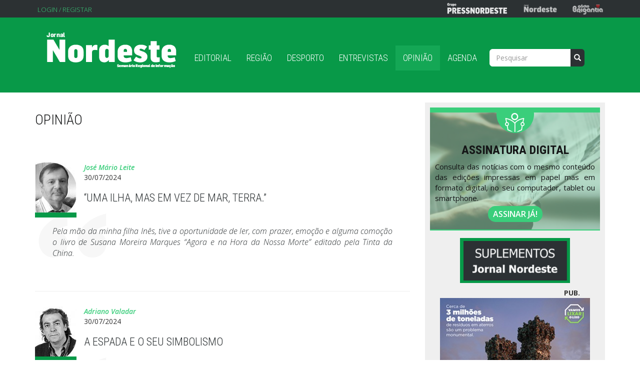

--- FILE ---
content_type: text/html; charset=utf-8
request_url: https://jornalnordeste.com/ultimas-opiniao?page=10
body_size: 38952
content:
<!DOCTYPE html>
<html lang="pt-pt" dir="ltr"
  xmlns:fb="http://ogp.me/ns/fb#"
  xmlns:og="http://ogp.me/ns#"
  xmlns:article="http://ogp.me/ns/article#"
  xmlns:book="http://ogp.me/ns/book#"
  xmlns:profile="http://ogp.me/ns/profile#"
  xmlns:video="http://ogp.me/ns/video#"
  xmlns:product="http://ogp.me/ns/product#">
<head>
    

<!-- Google Tag Manager -->
<script>(function(w,d,s,l,i){w[l]=w[l]||[];w[l].push({'gtm.start':
new Date().getTime(),event:'gtm.js'});var f=d.getElementsByTagName(s)[0],
j=d.createElement(s),dl=l!='dataLayer'?'&l='+l:'';j.async=true;j.src=
'https://www.googletagmanager.com/gtm.js?id='+i+dl;f.parentNode.insertBefore(j,f);
})(window,document,'script','dataLayer','GTM-TBK3K6XJ');</script>
<!-- End Google Tag Manager -->

<!-- Hotjar Tracking Code for https://jornalnordeste.com/ -->
<script>
    (function(h,o,t,j,a,r){
        h.hj=h.hj||function(){(h.hj.q=h.hj.q||[]).push(arguments)};
        h._hjSettings={hjid:6381810,hjsv:6};
        a=o.getElementsByTagName('head')[0];
        r=o.createElement('script');r.async=1;
        r.src=t+h._hjSettings.hjid+j+h._hjSettings.hjsv;
        a.appendChild(r);
    })(window,document,'https://static.hotjar.com/c/hotjar-','.js?sv=');
</script>


  <link rel="profile" href="http://www.w3.org/1999/xhtml/vocab" />
  <meta charset="utf-8">
  <meta name="viewport" content="width=device-width, initial-scale=1.0">
  <meta http-equiv="Content-Type" content="text/html; charset=utf-8" />
<link rel="shortcut icon" href="https://jornalnordeste.com/sites/all/themes/evo_bootstrap/favicon.ico" type="image/vnd.microsoft.icon" />
<meta name="generator" content="Drupal 7 (https://www.drupal.org)" />
<link rel="canonical" href="https://jornalnordeste.com/ultimas-opiniao" />
<link rel="shortlink" href="https://jornalnordeste.com/ultimas-opiniao" />
<meta property="og:type" content="article" />
<meta property="og:url" content="https://jornalnordeste.com/ultimas-opiniao" />
<meta property="og:title" content="Opinião" />
<meta name="twitter:card" content="summary" />
<meta name="twitter:url" content="https://jornalnordeste.com/ultimas-opiniao" />
<meta name="twitter:title" content="Opinião" />
<meta itemprop="name" content="Opinião" />
  <title>[current-page:page-title] | [site:name]</title>
  <link type="text/css" rel="stylesheet" href="https://jornalnordeste.com/sites/default/files/css/css_lQaZfjVpwP_oGNqdtWCSpJT1EMqXdMiU84ekLLxQnc4.css" media="all" />
<link type="text/css" rel="stylesheet" href="https://jornalnordeste.com/sites/default/files/css/css_viMOpqjB0eRYPjeDXbIDvTC1mQLPYvd9pNJVktBPRiI.css" media="all" />
<link type="text/css" rel="stylesheet" href="https://fonts.googleapis.com/css?family=Merriweather:300,regular,700&amp;subset=latin" media="all" />
<link type="text/css" rel="stylesheet" href="https://fonts.googleapis.com/css?family=Merriweather+Sans:300,regular&amp;subset=latin" media="all" />
<link type="text/css" rel="stylesheet" href="https://fonts.googleapis.com/css?family=Open+Sans:300,regular&amp;subset=greek" media="all" />
<link type="text/css" rel="stylesheet" href="https://fonts.googleapis.com/css?family=Open+Sans+Condensed:300&amp;subset=greek" media="all" />
<link type="text/css" rel="stylesheet" href="https://fonts.googleapis.com/css?family=Oswald:300,regular,700&amp;subset=latin" media="all" />
<link type="text/css" rel="stylesheet" href="https://jornalnordeste.com/sites/default/files/css/css_A4eyUmhCcmxIpUd6_WnY7goYiaZ9nl8s421sGeDonvE.css" media="all" />
<link type="text/css" rel="stylesheet" href="https://jornalnordeste.com/sites/default/files/css/css_yFvu9Lk0hnHX4g1yF6Lzo92Js_LLlu1HM3NN-Ffd_LI.css" media="all" />
  <!-- HTML5 element support for IE6-8 -->
  <!--[if lt IE 9]>
    <script src="//html5shiv.googlecode.com/svn/trunk/html5.js"></script>
  <![endif]-->
  <script src="//ajax.googleapis.com/ajax/libs/jquery/1.7.2/jquery.min.js"></script>
<script>window.jQuery || document.write("<script src='/sites/all/modules/jquery_update/replace/jquery/1.7/jquery.min.js'>\x3C/script>")</script>
<script src="https://jornalnordeste.com/sites/default/files/js/js_Hfha9RCTNm8mqMDLXriIsKGMaghzs4ZaqJPLj2esi7s.js"></script>
<script src="https://jornalnordeste.com/sites/default/files/js/js_onbE0n0cQY6KTDQtHO_E27UBymFC-RuqypZZ6Zxez-o.js"></script>
<script src="https://jornalnordeste.com/sites/default/files/js/js_oYQw43wAjKdM3p6nU1hLDI3mDgL3UfCyqPsngNU6GnY.js"></script>
<script src="https://jornalnordeste.com/sites/default/files/js/js_1y9BcEYIzedB2CPWEeI5IfeuKJJuHt0x6mwUh5Lj5-o.js"></script>
<script>(function(i,s,o,g,r,a,m){i["GoogleAnalyticsObject"]=r;i[r]=i[r]||function(){(i[r].q=i[r].q||[]).push(arguments)},i[r].l=1*new Date();a=s.createElement(o),m=s.getElementsByTagName(o)[0];a.async=1;a.src=g;m.parentNode.insertBefore(a,m)})(window,document,"script","https://www.google-analytics.com/analytics.js","ga");ga("create", "UA-74900329-1", {"cookieDomain":"auto"});ga("send", "pageview");</script>
<script src="https://jornalnordeste.com/sites/default/files/js/js_kCfJah0_HeO5Ny4PsKCLs9ohpYxEiho_APhwl3t1zIs.js"></script>
<script>jQuery.extend(Drupal.settings, {"basePath":"\/","pathPrefix":"","setHasJsCookie":0,"ajaxPageState":{"theme":"evo_bootstrap","theme_token":"yDV3hKBSZbplZOid1v-jqHUXFtlE3eJa4ZCw7gBNKo8","js":{"sites\/all\/modules\/social_share_counter\/js\/ssc_main.js":1,"sites\/all\/modules\/social_share_counter\/js\/ssc_floating_navigation.js":1,"sites\/all\/themes\/bootstrap\/js\/bootstrap.js":1,"\/\/ajax.googleapis.com\/ajax\/libs\/jquery\/1.7.2\/jquery.min.js":1,"0":1,"misc\/jquery-extend-3.4.0.js":1,"misc\/jquery-html-prefilter-3.5.0-backport.js":1,"misc\/jquery.once.js":1,"misc\/drupal.js":1,"misc\/form-single-submit.js":1,"sites\/all\/modules\/media_colorbox\/media_colorbox.js":1,"public:\/\/languages\/pt-pt_Vycmv6byYDobu-nLDKAfFFsTeot0tIYVitqAEHQvPC4.js":1,"sites\/all\/libraries\/colorbox\/jquery.colorbox-min.js":1,"sites\/all\/modules\/colorbox\/js\/colorbox.js":1,"sites\/all\/modules\/colorbox\/styles\/default\/colorbox_style.js":1,"sites\/all\/modules\/colorbox\/js\/colorbox_load.js":1,"sites\/all\/modules\/colorbox\/js\/colorbox_inline.js":1,"sites\/all\/modules\/google_analytics\/googleanalytics.js":1,"1":1,"sites\/all\/themes\/evo_bootstrap\/bootstrap\/js\/affix.js":1,"sites\/all\/themes\/evo_bootstrap\/bootstrap\/js\/alert.js":1,"sites\/all\/themes\/evo_bootstrap\/bootstrap\/js\/button.js":1,"sites\/all\/themes\/evo_bootstrap\/bootstrap\/js\/carousel.js":1,"sites\/all\/themes\/evo_bootstrap\/bootstrap\/js\/collapse.js":1,"sites\/all\/themes\/evo_bootstrap\/bootstrap\/js\/dropdown.js":1,"sites\/all\/themes\/evo_bootstrap\/bootstrap\/js\/modal.js":1,"sites\/all\/themes\/evo_bootstrap\/bootstrap\/js\/tooltip.js":1,"sites\/all\/themes\/evo_bootstrap\/bootstrap\/js\/popover.js":1,"sites\/all\/themes\/evo_bootstrap\/bootstrap\/js\/scrollspy.js":1,"sites\/all\/themes\/evo_bootstrap\/bootstrap\/js\/tab.js":1,"sites\/all\/themes\/evo_bootstrap\/bootstrap\/js\/transition.js":1},"css":{"modules\/system\/system.base.css":1,"sites\/all\/modules\/date\/date_api\/date.css":1,"sites\/all\/modules\/date\/date_popup\/themes\/datepicker.1.7.css":1,"sites\/all\/modules\/date\/date_repeat_field\/date_repeat_field.css":1,"modules\/field\/theme\/field.css":1,"modules\/node\/node.css":1,"sites\/all\/modules\/views\/css\/views.css":1,"sites\/all\/modules\/ckeditor\/css\/ckeditor.css":1,"https:\/\/fonts.googleapis.com\/css?family=Merriweather:300,regular,700\u0026subset=latin":1,"https:\/\/fonts.googleapis.com\/css?family=Merriweather+Sans:300,regular\u0026subset=latin":1,"https:\/\/fonts.googleapis.com\/css?family=Open+Sans:300,regular\u0026subset=greek":1,"https:\/\/fonts.googleapis.com\/css?family=Open+Sans+Condensed:300\u0026subset=greek":1,"https:\/\/fonts.googleapis.com\/css?family=Oswald:300,regular,700\u0026subset=latin":1,"sites\/all\/modules\/colorbox\/styles\/default\/colorbox_style.css":1,"sites\/all\/modules\/ctools\/css\/ctools.css":1,"sites\/all\/modules\/panels\/css\/panels.css":1,"sites\/all\/modules\/social_share_counter\/css\/font-awesome.min.css":1,"sites\/all\/modules\/social_share_counter\/css\/ssc.css":1,"sites\/all\/themes\/evo_bootstrap\/css\/style.css":1,"sites\/all\/themes\/evo_bootstrap\/animate\/animate.min.css":1,"sites\/all\/themes\/evo_bootstrap\/animate\/animate.css":1,"public:\/\/google_fonts.css":1}},"colorbox":{"opacity":"0.85","current":"{current} of {total}","previous":"\u00ab Prev","next":"Next \u00bb","close":"Fechar","maxWidth":"98%","maxHeight":"98%","fixed":true,"mobiledetect":true,"mobiledevicewidth":"480px"},"better_exposed_filters":{"views":{"ultimas_cronicas":{"displays":{"page":{"filters":[]},"block_1":{"filters":[]}}},"publicidade_site":{"displays":{"block_5":{"filters":[]},"block_4":{"filters":[]},"block":{"filters":[]},"block_1":{"filters":[]},"block_2":{"filters":[]},"block_3":{"filters":[]},"block_6":{"filters":[]}}},"noticias_mais_vistas":{"displays":{"block":{"filters":[]}}},"destaque_noticias":{"displays":{"block_2":{"filters":[]}}},"agenda":{"displays":{"block":{"filters":[]}}},"olho_clinico":{"displays":{"block_1":{"filters":[]}}},"tio_jo_o":{"displays":{"block":{"filters":[]}}},"noticias_braganca":{"displays":{"block_1":{"filters":[]}}},"cronistas":{"displays":{"block":{"filters":[]}}}}},"SSC":{"share":"https:\/\/jornalnordeste.com\/social_share_counter\/share","page":"https:\/\/jornalnordeste.com\/ultimas-opiniao?page=10","isClean":1},"googleanalytics":{"trackOutbound":1,"trackMailto":1,"trackDownload":1,"trackDownloadExtensions":"7z|aac|arc|arj|asf|asx|avi|bin|csv|doc(x|m)?|dot(x|m)?|exe|flv|gif|gz|gzip|hqx|jar|jpe?g|js|mp(2|3|4|e?g)|mov(ie)?|msi|msp|pdf|phps|png|ppt(x|m)?|pot(x|m)?|pps(x|m)?|ppam|sld(x|m)?|thmx|qtm?|ra(m|r)?|sea|sit|tar|tgz|torrent|txt|wav|wma|wmv|wpd|xls(x|m|b)?|xlt(x|m)|xlam|xml|z|zip","trackColorbox":1},"urlIsAjaxTrusted":{"\/ultimas-opiniao?page=10":true},"bootstrap":{"anchorsFix":1,"anchorsSmoothScrolling":1,"formHasError":1,"popoverEnabled":1,"popoverOptions":{"animation":1,"html":0,"placement":"right","selector":"","trigger":"click","triggerAutoclose":1,"title":"","content":"","delay":0,"container":"body"},"tooltipEnabled":1,"tooltipOptions":{"animation":1,"html":0,"placement":"auto left","selector":"","trigger":"hover focus","delay":0,"container":"body"}}});</script>
  <!-- Google tag (gtag.js) --> <script async src="https://www.googletagmanager.com/gtag/js?id=G-CZ4YJ8XX4M"></script> <script> window.dataLayer = window.dataLayer || []; function gtag(){dataLayer.push(arguments);} gtag('js', new Date()); gtag('config', 'G-CZ4YJ8XX4M'); </script>
</head>
<body
<!-- Google Tag Manager (noscript) -->
<noscript><iframe src="https://www.googletagmanager.com/ns.html?id=GTM-TBK3K6XJ"
height="0" width="0" style="display:none;visibility:hidden"></iframe></noscript>
<!-- End Google Tag Manager (noscript) -->

 class="html not-front not-logged-in one-sidebar sidebar-second page-ultimas-opiniao">

<!--FACEBOOK COMMENTS-->
<div id="fb-root"></div>
<script>(function(d, s, id) {
  var js, fjs = d.getElementsByTagName(s)[0];
  if (d.getElementById(id)) return;
  js = d.createElement(s); js.id = id;
  js.src = "//connect.facebook.net/pt_PT/sdk.js#xfbml=1&version=v2.5&appId=596100963878804";
  fjs.parentNode.insertBefore(js, fjs);
}(document, 'script', 'facebook-jssdk'));</script>


  <div id="skip-link">
    <a href="#main-content" class="element-invisible element-focusable">Passar para o conteúdo principal</a>
  </div>
    <!--REGIAO PRESSNORDESTE-->
<div class="grupo">
  <div class="container">
      <div class="region region-grupo-press">
    <section id="block-block-15" class="block block-block clearfix">

      
  <p><img alt="" src="/images/top-press.png" style="height:25px; width:132px" />      <a href="https://jornalnordeste.com"><img alt="" src="/images/top-jornal.png" style="height:25px; width:73px" /></a>      <a href="https://www.brigantia.pt/" target="_blank"><img alt="" src="/images/top-brigantia.png" style="height:25px; width:69px" /></a></p>

</section>
<section id="block-system-user-menu" class="block block-system block-menu clearfix">

      
  <ul class="menu nav"><li class="first last leaf"><a href="/user" title="">Login / Registar</a></li>
</ul>
</section>
  </div>
  </div>
</div>
<!---->

<header id="navbar">


  <div class="container">
    <nav class="navbar navbar-default">
      <div class="container-fluid">
        <!-- Brand and toggle get grouped for better mobile display -->
        <div class="navbar-header">         
          <div class="">
                          <button type="button" class="navbar-toggle collapsed" data-toggle="collapse" data-target=".navbar-collapse" aria-expanded="false">
                <span class="sr-only">Toggle navigation</span>
                <span class="icon-bar"></span>
                <span class="icon-bar"></span>
                <span class="icon-bar"></span>
              </button>
                      </div>
          <div class="col-xs-10 col-sm-10 col-md-12">
            <a class="navbar-brand" href="/" title="Início">
              <img src="https://jornalnordeste.com/sites/all/themes/evo_bootstrap/logo.png" alt="Início" />
            </a>
          </div>
        </div>
        <!-- Collect the nav links, forms, and other content for toggling -->
                    <div class="collapse navbar-collapse" >
            <div class="nav navbar-nav">
                              <ul class="menu nav navbar-nav"><li class="first leaf"><a href="/editorial">Editorial</a></li>
<li class="leaf"><a href="/noticias-regiao">Região</a></li>
<li class="leaf"><a href="/noticias-desporto">Desporto</a></li>
<li class="leaf"><a href="/entrevistas" title="Entrevistas realizadas pelo Diário de Trás-os-Montes">Entrevistas</a></li>
<li class="leaf active-trail active"><a href="/ultimas-opiniao" class="active-trail active">Opinião</a></li>
<li class="last leaf"><a href="/agenda">Agenda</a></li>
</ul>                                            <ul class="menu nav navbar-nav secondary"><li class="first last leaf"><a href="/user" title="">Login / Registar</a></li>
</ul>                                        </div>
            <div class="form-group">
              <form class="form-search content-search" action="/ultimas-opiniao?page=10" method="post" id="search-block-form" accept-charset="UTF-8"><div><div>
      <h2 class="element-invisible">Formulário de pesquisa</h2>
    <div class="input-group"><input title="Introduza os termos pelos quais pretende pesquisar." placeholder="Pesquisar" class="form-control form-text" type="text" id="edit-search-block-form--2" name="search_block_form" value="" size="15" maxlength="128" /><span class="input-group-btn"><button type="submit" class="btn btn-primary"><span class="icon glyphicon glyphicon-search" aria-hidden="true"></span>
</button></span></div><div class="form-actions form-wrapper form-group" id="edit-actions"><button class="element-invisible btn btn-primary form-submit" type="submit" id="edit-submit" name="op" value="Pesquisar">Pesquisar</button>
</div><input type="hidden" name="form_build_id" value="form-ANZALH-uSMXPCfMkHMRSvT_DUmdsWwBvi3Lj0yPkcGk" />
<input type="hidden" name="form_id" value="search_block_form" />
</div>
</div></form>            </div>
          </div><!-- /.navbar-collapse -->
              </div><!-- /.container-fluid --> 
    </nav>
  </div>
</header>

<div class="main-container container">
  <div class="row">
    
    <div align="center"></div>

    <section class="col-xs-12 col-sm-12 col-md-8">
                  <a id="main-content"></a>
                    <h1>Opinião</h1>
                                                          <div class="region region-content">
    <section id="block-system-main" class="block block-system clearfix">

      
  <div class="view view-ultimas-cronicas view-id-ultimas_cronicas view-display-id-page view-dom-id-6b07ebf67acab1f196e736fdef7579fa">
        
  
  
      <div class="view-content">
        <div class="views-row views-row-1 views-row-odd views-row-first">
      
  <div class="views-field views-field-field-imagem-perfil-cronista">        <div class="field-content"><img class="img-responsive" src="https://jornalnordeste.com/sites/default/files/styles/thumbnail/public/jose_mario_leite_cortado.jpg?itok=Z2uuakAU" width="83" height="100" alt="" /></div>  </div>  
  <div class="views-field views-field-name">        <span class="field-content"><a href="/cronista/Jos%C3%A9%20M%C3%A1rio%20Leite">José Mário Leite</a></span>  </div>  
  <div class="views-field views-field-created">        <span class="field-content">30/07/2024</span>  </div>  
  <div class="views-field views-field-title">        <span class="field-content"><a href="/opiniao/uma-ilha-mas-em-vez-de-mar-terra">“UMA ILHA, MAS EM VEZ DE MAR, TERRA.”</a></span>  </div>  
  <div class="views-field views-field-body">        <div class="field-content blockquote"><p>Pela mão da minha filha Inês, tive a oportunidade de ler, com prazer, emoção e alguma comoção o livro de Susana Moreira Marques “Agora e na Hora da Nossa Morte” editado pela Tinta da China.</p></div>  </div>  </div>
  <div class="views-row views-row-2 views-row-even">
      
  <div class="views-field views-field-field-imagem-perfil-cronista">        <div class="field-content"><img class="img-responsive" src="https://jornalnordeste.com/sites/default/files/styles/thumbnail/public/adriano_valadar_site.jpg?itok=pFM4WSmS" width="83" height="100" alt="" /></div>  </div>  
  <div class="views-field views-field-name">        <span class="field-content"><a href="/cronista/Adriano%20Valadar">Adriano Valadar</a></span>  </div>  
  <div class="views-field views-field-created">        <span class="field-content">30/07/2024</span>  </div>  
  <div class="views-field views-field-title">        <span class="field-content"><a href="/opiniao/espada-e-o-seu-simbolismo">A espada e o seu simbolismo </a></span>  </div>  
  <div class="views-field views-field-body">        <div class="field-content blockquote"><p>É uma espada pregada ao chão, na vertical, como a espada do rei Artur, apelidada por esse motivo “Excalibur”. Descoberta em 1994 em Valência, em Espanha, numa fossa numa casa do bairro La Seu, perto da catedral do sec.</p></div>  </div>  </div>
  <div class="views-row views-row-3 views-row-odd">
      
  <div class="views-field views-field-field-imagem-perfil-cronista">        <div class="field-content"><img class="img-responsive" src="https://jornalnordeste.com/sites/default/files/styles/thumbnail/public/luis_ferreira_0.png?itok=jevGmHbb" width="76" height="100" alt="" /></div>  </div>  
  <div class="views-field views-field-name">        <span class="field-content"><a href="/cronista/Lu%C3%ADs%20Ferreira">Luís Ferreira</a></span>  </div>  
  <div class="views-field views-field-created">        <span class="field-content">23/07/2024</span>  </div>  
  <div class="views-field views-field-title">        <span class="field-content"><a href="/opiniao/indecisoes">Indecisões</a></span>  </div>  
  <div class="views-field views-field-body">        <div class="field-content blockquote"><p>Se pudessem haver somente certezas na vida, perder-se-ia possivelmente, o interesse que a mesma vida encerra, pois, os dias tornar-se-iam demasiado monótonos e desinteressantes. Faltar-lhes-ia o condimento essencial que os torna mais apetecíveis.</p></div>  </div>  </div>
  <div class="views-row views-row-4 views-row-even">
      
  <div class="views-field views-field-field-imagem-perfil-cronista">        <div class="field-content"><img class="img-responsive" src="https://jornalnordeste.com/sites/default/files/styles/thumbnail/public/adriano_valadar_site.jpg?itok=pFM4WSmS" width="83" height="100" alt="" /></div>  </div>  
  <div class="views-field views-field-name">        <span class="field-content"><a href="/cronista/Adriano%20Valadar">Adriano Valadar</a></span>  </div>  
  <div class="views-field views-field-created">        <span class="field-content">23/07/2024</span>  </div>  
  <div class="views-field views-field-title">        <span class="field-content"><a href="/opiniao/o-velho-e-bicicleta">O velho e a bicicleta </a></span>  </div>  
  <div class="views-field views-field-body">        <div class="field-content blockquote"><p>Desde que me mudei de casa, há quase 5 anos, cruzo regularmente um velho que se desloca de bicicleta. É mesmo um velho, não uma pessoa idosa, tampouco um sénior, nem um membro duma dessas palavras-armadilha que, sob o pretexto de lhes dar dignidade, lhes cortam as asas.</p></div>  </div>  </div>
  <div class="views-row views-row-5 views-row-odd">
      
  <div class="views-field views-field-field-imagem-perfil-cronista">        <div class="field-content"><img class="img-responsive" src="https://jornalnordeste.com/sites/default/files/styles/thumbnail/public/henrique_pedro_site.jpg?itok=qTdFEcVv" width="83" height="100" alt="" /></div>  </div>  
  <div class="views-field views-field-name">        <span class="field-content"><a href="/cronista/Henrique%20Pedro">Henrique Pedro</a></span>  </div>  
  <div class="views-field views-field-created">        <span class="field-content">16/07/2024</span>  </div>  
  <div class="views-field views-field-title">        <span class="field-content"><a href="/opiniao/tudo-ao-molho-e-fe-em-deus">Tudo ao molho e fé em deus</a></span>  </div>  
  <div class="views-field views-field-body">        <div class="field-content blockquote"><p>A seleção portuguesa de futebol, uma participante favorita de vencer o Euro 2024, foi eliminada logo ao quarto jogo, pelo que regressou a casa mais cedo do que se esperava, para desgosto dos milhares de adeptos que acompanhavam o seu desempenho fervendo de patriotismo.</p></div>  </div>  </div>
  <div class="views-row views-row-6 views-row-even">
      
  <div class="views-field views-field-field-imagem-perfil-cronista">        <div class="field-content"><img class="img-responsive" src="https://jornalnordeste.com/sites/default/files/styles/thumbnail/public/jose_mario_leite_cortado.jpg?itok=Z2uuakAU" width="83" height="100" alt="" /></div>  </div>  
  <div class="views-field views-field-name">        <span class="field-content"><a href="/cronista/Jos%C3%A9%20M%C3%A1rio%20Leite">José Mário Leite</a></span>  </div>  
  <div class="views-field views-field-created">        <span class="field-content">16/07/2024</span>  </div>  
  <div class="views-field views-field-title">        <span class="field-content"><a href="/opiniao/o-microbioma-comum-o-cidadao-cientista">O MICROBIOMA COMUM (O Cidadão Cientista)</a></span>  </div>  
  <div class="views-field views-field-body">        <div class="field-content blockquote"><p>Sob orientação da Maria João Leão, promovido pela GIMM e com o apoio da Câmara Municipal de Oeiras, um grupo de investigadores, liderados por Isabel Gordo, Karina Xavier e Luís Teixeira, apelou aos cidadãos da região de Lisboa para participarem num projeto inovador: identificar, estudar e caracte</p></div>  </div>  </div>
  <div class="views-row views-row-7 views-row-odd">
      
  <div class="views-field views-field-field-imagem-perfil-cronista">        <div class="field-content"><img class="img-responsive" src="https://jornalnordeste.com/sites/default/files/styles/thumbnail/public/luis_ferreira_0.png?itok=jevGmHbb" width="76" height="100" alt="" /></div>  </div>  
  <div class="views-field views-field-name">        <span class="field-content"><a href="/cronista/Lu%C3%ADs%20Ferreira">Luís Ferreira</a></span>  </div>  
  <div class="views-field views-field-created">        <span class="field-content">09/07/2024</span>  </div>  
  <div class="views-field views-field-title">        <span class="field-content"><a href="/opiniao/europa-bracos-com-democracia">A Europa a braços com a democracia</a></span>  </div>  
  <div class="views-field views-field-body">        <div class="field-content blockquote"><p>Parece que o tempo passa demasiado de- pressa para muitas pessoas e para outras muito devagar. Demasiado lento e sem soluções. Assistimos hoje a uma azáfama europeia inimaginável há algum tempo atrás.</p></div>  </div>  </div>
  <div class="views-row views-row-8 views-row-even">
      
  <div class="views-field views-field-field-imagem-perfil-cronista">        <div class="field-content"><img class="img-responsive" src="https://jornalnordeste.com/sites/default/files/styles/thumbnail/public/jose_mario_leite_cortado.jpg?itok=Z2uuakAU" width="83" height="100" alt="" /></div>  </div>  
  <div class="views-field views-field-name">        <span class="field-content"><a href="/cronista/Jos%C3%A9%20M%C3%A1rio%20Leite">José Mário Leite</a></span>  </div>  
  <div class="views-field views-field-created">        <span class="field-content">02/07/2024</span>  </div>  
  <div class="views-field views-field-title">        <span class="field-content"><a href="/opiniao/ciencia-cultura-e-demagogia-na-arte-de-bem-governar">CIÊNCIA, CULTURA E DEMAGOGIA NA ARTE DE BEM GOVERNAR</a></span>  </div>  
  <div class="views-field views-field-body">        <div class="field-content blockquote"><p>Na mesma semana em que a Maria Mota fez publicar no Jornal Expresso um texto proclamando as virtudes da aplicação do método científico nas decisões políticas, a propósito da eleição de Claudia Sheinbaum Pardo para a Presidência do México, Ernesto Rodrigues edita mais um livro, com um título suges</p></div>  </div>  </div>
  <div class="views-row views-row-9 views-row-odd">
      
  <div class="views-field views-field-field-imagem-perfil-cronista">        <div class="field-content"><img class="img-responsive" src="https://jornalnordeste.com/sites/default/files/styles/thumbnail/public/henrique_pedro_site.jpg?itok=qTdFEcVv" width="83" height="100" alt="" /></div>  </div>  
  <div class="views-field views-field-name">        <span class="field-content"><a href="/cronista/Henrique%20Pedro">Henrique Pedro</a></span>  </div>  
  <div class="views-field views-field-created">        <span class="field-content">02/07/2024</span>  </div>  
  <div class="views-field views-field-title">        <span class="field-content"><a href="/opiniao/partidos-politicos-ou-associacoes-de-malfeitores-ii">Partidos políticos ou associações de malfeitores? (II)</a></span>  </div>  
  <div class="views-field views-field-body">        <div class="field-content blockquote"><p>Glosei este tema há já seis anos, neste mesmo espaço. Volto a fazê-lo agora porque, em meu entender, a situação se agravou.</p></div>  </div>  </div>
  <div class="views-row views-row-10 views-row-even views-row-last">
      
  <div class="views-field views-field-field-imagem-perfil-cronista">        <div class="field-content"><img class="img-responsive" src="https://jornalnordeste.com/sites/default/files/styles/thumbnail/public/henrique_pedro_site.jpg?itok=qTdFEcVv" width="83" height="100" alt="" /></div>  </div>  
  <div class="views-field views-field-name">        <span class="field-content"><a href="/cronista/Henrique%20Pedro">Henrique Pedro</a></span>  </div>  
  <div class="views-field views-field-created">        <span class="field-content">25/06/2024</span>  </div>  
  <div class="views-field views-field-title">        <span class="field-content"><a href="/opiniao/uniao-europeia-um-bicho-de-sete-cabecas-0">União Europeia: um bicho de sete cabeças</a></span>  </div>  
  <div class="views-field views-field-body">        <div class="field-content blockquote"><p>Volto ao tema “União” a propósito das recentes eleições para o Parlamento Europeu, cujos resultados apontam para a manutenção do já tradicional equilíbrio de forças parlamentares, confirmada que está a predominância do Partido Popular, que reforçou o número de mandatos de 176 para 186, incluindo </p></div>  </div>  </div>
    </div>
  
      <div class="text-center"><ul class="pagination"><li class="pager-first"><a title="Ir para a primeira página" href="/ultimas-opiniao">« primeira</a></li>
<li class="prev"><a title="Regressar à página anterior." href="/ultimas-opiniao?page=9">‹ anterior</a></li>
<li class="pager-ellipsis disabled"><span>…</span></li>
<li><a title="Ir para a página 7" href="/ultimas-opiniao?page=6">7</a></li>
<li><a title="Ir para a página 8" href="/ultimas-opiniao?page=7">8</a></li>
<li><a title="Ir para a página 9" href="/ultimas-opiniao?page=8">9</a></li>
<li><a title="Ir para a página 10" href="/ultimas-opiniao?page=9">10</a></li>
<li class="active"><span>11</span></li>
<li><a title="Ir para a página 12" href="/ultimas-opiniao?page=11">12</a></li>
<li><a title="Ir para a página 13" href="/ultimas-opiniao?page=12">13</a></li>
<li><a title="Ir para a página 14" href="/ultimas-opiniao?page=13">14</a></li>
<li><a title="Ir para a página 15" href="/ultimas-opiniao?page=14">15</a></li>
<li class="pager-ellipsis disabled"><span>…</span></li>
<li class="next"><a title="Ir para a próxima página." href="/ultimas-opiniao?page=11">seguinte ›</a></li>
<li class="pager-last"><a title="Ir para a última página" href="/ultimas-opiniao?page=182">última »</a></li>
</ul></div>  
  
  
  
  
</div>
</section>
  </div>
    </section>

    <!--REGIAO SIDEBAR - REDES SOCIAIS / PESQUISA / PUBLICIDADE / REGISTAR-->
          <aside class="col-xs-12 col-sm-12 col-md-4" role="complementary">
          <div align="center">
          <div class="region region-sidebar-second">
    <section id="block-block-14" class="block block-block clearfix">

      
  <p class="rtecenter"><img alt="" src="http://jornalnordeste.com/images/assinar.png" style="height:52px; width:75px" /></p>
<h2 class="rtecenter">ASSINATURA DIGITAL</h2>
<p>Consulta das notícias com o mesmo conteúdo das edições impressas em papel mas em formato digital, no seu computador, tablet ou smartphone.</p>
<p class="rtecenter"><a href="../user/register">ASSINAR JÁ!</a></p>

</section>
<section id="block-block-18" class="block block-block clearfix">

      
  <p class="rtecenter"><a href="https://www.jornalnordeste.com/suplementos"><img alt="Suplementos" src="http://jornalnordeste.com/images/suplementos.jpg" style="border-style:solid; border-width:0px; height:90px; width:220px" /></a></p>

</section>
<section id="block-views-publicidade-site-block" class="block block-views clearfix">

      
  <div class="view view-publicidade-site view-id-publicidade_site view-display-id-block view-dom-id-9838a93e5016167c64f1a397b4d124d8">
            <div class="view-header">
      <div align="right" style="margin-right: 40px;"><strong>PUB.</strong>
</div>    </div>
  
  
  
      <div class="view-content">
        <div class="views-row views-row-1 views-row-odd views-row-first views-row-last">
      
  <div class="views-field views-field-field-imagem">        <div class="field-content"><a href="https://vamoslixarolixo.pt/" target="_blank"><img class="img-responsive" src="https://jornalnordeste.com/sites/default/files/300x300_1.jpg" width="300" height="300" alt="" /></a></div>  </div>  </div>
    </div>
  
  
  
  
  
  
</div>
</section>
<section id="block-views-noticias-mais-vistas-block" class="block block-views clearfix">

        <h2 class="block-title">Mais Vistas</h2>
    
  <div class="view view-noticias-mais-vistas view-id-noticias_mais_vistas view-display-id-block view-dom-id-eda63db0d38ce97c4086f8e5fa07a935">
        
  
  
      <div class="view-content">
        <div class="views-row views-row-1 views-row-odd views-row-first">
      
  <div class="views-field views-field-title">        <span class="field-content"><a href="/node/196168">Miguel Abrunhosa avança com candidatura à Comissão Política Concelhia de Bragança do PSD</a></span>  </div>  </div>
  <div class="views-row views-row-2 views-row-even">
      
  <div class="views-field views-field-title">        <span class="field-content"><a href="/node/196169">“Essa dor ninguém paga”: ataques de lobos marcam Jantar dos Pastores em Bragança</a></span>  </div>  </div>
  <div class="views-row views-row-3 views-row-odd">
      
  <div class="views-field views-field-title">        <span class="field-content"><a href="/node/196157">“A qualidade de vida em Bragança não tem nada a ver com Lisboa”, casal de médicos internos escolhe o interior para iniciar carreira</a></span>  </div>  </div>
  <div class="views-row views-row-4 views-row-even">
      
  <div class="views-field views-field-title">        <span class="field-content"><a href="/node/196159">Quatro dos suspeitos de assaltos a casas de emigrantes ficaram em prisão preventiva</a></span>  </div>  </div>
  <div class="views-row views-row-5 views-row-odd">
      
  <div class="views-field views-field-title">        <span class="field-content"><a href="/node/196151">Associação de Ciclismo de Bragança distingue atletas mas alerta para a falta de treinadores</a></span>  </div>  </div>
  <div class="views-row views-row-6 views-row-even">
      
  <div class="views-field views-field-title">        <span class="field-content"><a href="/node/196158">António José Seguro vence primeira volta das eleições presidenciais</a></span>  </div>  </div>
  <div class="views-row views-row-7 views-row-odd">
      
  <div class="views-field views-field-title">        <span class="field-content"><a href="/node/196149">&quot;O nosso lema era e continuará a ser pôr as pessoas em primeiro lugar&quot;  - Autarca avança para último mandato com o mesmo propósito dos anteriores</a></span>  </div>  </div>
  <div class="views-row views-row-8 views-row-even">
      
  <div class="views-field views-field-title">        <span class="field-content"><a href="/node/196167">Nova resolução do Governo reforça Estrutura de Missão para a promoção da língua mirandesa</a></span>  </div>  </div>
  <div class="views-row views-row-9 views-row-odd">
      
  <div class="views-field views-field-title">        <span class="field-content"><a href="/node/196150">Futebol Clube de Vinhais está cada vez mais próximo de se sagrar campeão distrital</a></span>  </div>  </div>
  <div class="views-row views-row-10 views-row-even views-row-last">
      
  <div class="views-field views-field-title">        <span class="field-content"><a href="/node/196165">Resolver constrangimentos de abastecimento de água e saneamentos “é o principal foco” </a></span>  </div>  </div>
    </div>
  
  
  
  
  
  
</div>
</section>
  </div>
        </div>
      </aside>  <!-- /#sidebar-second -->
    
  </div>
</div>

<div align="center">
  <div class="region region-pub-footer">
    <section id="block-views-publicidade-site-block-6" class="block block-views clearfix">

      
  <div class="view view-publicidade-site view-id-publicidade_site view-display-id-block_6 view-dom-id-1edf72f59a996b5bc0e71f94c6d6b4e9">
            <div class="view-header">
      <div align="right" style="margin-right: 40px;"><strong>PUB.</strong>
</div>    </div>
  
  
  
      <div class="view-content">
        <div class="views-row views-row-1 views-row-odd views-row-first views-row-last">
      
  <div class="views-field views-field-field-imagem">        <div class="field-content"><a href="https://www.recenseamento.pt/?utm_source=jornalnordestecom&amp;utm_medium=display&amp;utm_content=mrec&amp;utm_campaign=presidenciais26_segundavolta" target="_blank"><img class="img-responsive" src="https://jornalnordeste.com/sites/default/files/mop_6seg_300x250_2a_volta.gif" width="300" height="250" alt="" /></a></div>  </div>  </div>
    </div>
  
  
  
  
  
  
</div>
</section>
  </div>
</div>

  <footer class="footer">
    <div class="container">
      <div class="col-xs-12 col-sm-12 col-md-4 col-lg-4">  <div class="region region-footer-1">
    <section id="block-block-5" class="block block-block clearfix">

        <h2 class="block-title"> </h2>
    
  <p><img alt="" src="http://jornalnordeste.com/images/logo_footer.png" style="width: 150px; height: 45px;" /></p>
<p>© Jornal Nordeste</p>
<p><span class="pequeno">Proibida qualquer cópia não previamente autorizada.</span></p>

</section>
<section id="block-block-6" class="block block-block clearfix">

      
  <a class="facebook itl-tooltip" data-placement="bottom" title="Facebook" href="https://www.facebook.com/Nordeste-448621221989523/?fref=ts"><i class="fa fa-facebook"></i></a> 
<a href="http://jornalnordeste.com/rss.xml"><img src="http://www.w3schools.com/xml/pic_rss.gif" width="36" height="14"></a>


</section>
  </div>
</div>
      <div class="col-xs-12 col-sm-12 col-md-2 col-lg-2">  <div class="region region-footer-2">
    <section id="block-block-12" class="block block-block clearfix">

        <h2 class="block-title"> </h2>
    
  <p>Avª Sá Carneiro, Nº 155<br/>
Edifício Celas, sub-cave, Lojas H/I<br/>
5300-252 Bragança</p>

</section>
  </div>
</div>
      <div class="col-xs-12 col-sm-12 col-md-2 col-lg-2">  <div class="region region-footer-3">
    <section id="block-block-13" class="block block-block clearfix">

        <h2 class="block-title"> </h2>
    
  <p>Telefone: 273 300 500<br />
	Email: <a href="mailto:geral.jornalnordeste@gmail.com?subject=Email Site Jornal Nordeste">geral.jornalnordeste@gmail.com</a></p>

</section>
  </div>
</div>
      <div class="col-xs-12 col-sm-12 col-md-2 col-lg-2">  <div class="region region-footer-4">
    <section id="block-block-7" class="block block-block clearfix">

        <h2 class="block-title"> </h2>
    
  <ul>     
<li><a href="../capas-edicoes">Capas das Edições</a></li>     
<li><a href="../tio-joao">Tio João </a> </li>     
<li><a href="../olho-clinico">Olho Clínico </a> </li>  
<li><a href="../agenda">Agenda Cultural </a> </li>  
<li><a href="../ficha-tecnica">Ficha Técnica </a> </li>    
<li><a href="../estatuto-editorial">Estatuto Editorial </a> </li> 
<li><a href="../missao-visao-e-valores">Missão, Visão e Valores </a> </li>    
<li><a href="../publicidade">Publicidade </a> </li> 
<li><a href="../contatos">Contactos </a> </li>     
</ul>  
</section>
  </div>
</div>
      <div class="col-xs-12 col-sm-12 col-md-2 col-lg-2"></div>
      <div class="col-xs-12 col-sm-12 col-md-12 col-lg-12">  <div class="region region-powered-by">
    <section id="block-block-11" class="block block-block clearfix">

      
  <p class="rtecenter"><a href="https://www.evolvenet.pt" target="_blank"><img alt="Power by EvolveNet" src="https://www.evolvenet.pt/_logo/logo_branco.png" /></a></p>

</section>
  </div>
</div>
    </div>
    
  </footer>
  <script src="https://jornalnordeste.com/sites/all/modules/social_share_counter/js/ssc_main.js?1769555888"></script>
<script src="https://jornalnordeste.com/sites/all/modules/social_share_counter/js/ssc_floating_navigation.js?1769555888"></script>
<script src="https://jornalnordeste.com/sites/default/files/js/js_FbpwIZNwgzwEuuL4Q2HOM07BOSCY5LxL_gwSK4ohQBM.js"></script>
</body>
</html>


--- FILE ---
content_type: text/css
request_url: https://jornalnordeste.com/sites/default/files/css/css_A4eyUmhCcmxIpUd6_WnY7goYiaZ9nl8s421sGeDonvE.css
body_size: 3023
content:
#colorbox,#cboxOverlay,#cboxWrapper{position:absolute;top:0;left:0;z-index:9999;overflow:hidden;}#cboxOverlay{position:fixed;width:100%;height:100%;}#cboxMiddleLeft,#cboxBottomLeft{clear:left;}#cboxContent{position:relative;}#cboxLoadedContent{overflow:auto;-webkit-overflow-scrolling:touch;}#cboxTitle{margin:0;}#cboxLoadingOverlay,#cboxLoadingGraphic{position:absolute;top:0;left:0;width:100%;height:100%;}#cboxPrevious,#cboxNext,#cboxClose,#cboxSlideshow{border:0;padding:0;margin:0;overflow:visible;width:auto;background:none;cursor:pointer;}#cboxPrevious:active,#cboxNext:active,#cboxClose:active,#cboxSlideshow:active{outline:0;}.cboxPhoto{float:left;margin:auto;border:0;display:block;max-width:none;}.cboxIframe{width:100%;height:100%;display:block;border:0;}#colorbox,#cboxContent,#cboxLoadedContent{-moz-box-sizing:content-box;-webkit-box-sizing:content-box;box-sizing:content-box;}#cboxOverlay{background:#000;}#colorbox{outline:0;}#cboxWrapper{background:#fff;-moz-border-radius:5px;-webkit-border-radius:5px;border-radius:5px;}#cboxTopLeft{width:15px;height:15px;}#cboxTopCenter{height:15px;}#cboxTopRight{width:15px;height:15px;}#cboxBottomLeft{width:15px;height:10px;}#cboxBottomCenter{height:10px;}#cboxBottomRight{width:15px;height:10px;}#cboxMiddleLeft{width:15px;}#cboxMiddleRight{width:15px;}#cboxContent{background:#fff;overflow:hidden;}#cboxError{padding:50px;border:1px solid #ccc;}#cboxLoadedContent{margin-bottom:28px;}#cboxTitle{position:absolute;background:rgba(255,255,255,0.7);bottom:28px;left:0;color:#535353;width:100%;padding:4px 6px;-moz-box-sizing:border-box;-webkit-box-sizing:border-box;box-sizing:border-box;}#cboxCurrent{position:absolute;bottom:4px;left:60px;color:#949494;}.cboxSlideshow_on #cboxSlideshow{position:absolute;bottom:0px;right:30px;background:url(/sites/all/modules/colorbox/styles/default/images/controls.png) no-repeat -75px -50px;width:25px;height:25px;text-indent:-9999px;}.cboxSlideshow_on #cboxSlideshow:hover{background-position:-101px -50px;}.cboxSlideshow_off #cboxSlideshow{position:absolute;bottom:0px;right:30px;background:url(/sites/all/modules/colorbox/styles/default/images/controls.png) no-repeat -25px -50px;width:25px;height:25px;text-indent:-9999px;}.cboxSlideshow_off #cboxSlideshow:hover{background-position:-49px -50px;}#cboxPrevious{position:absolute;bottom:0;left:0;background:url(/sites/all/modules/colorbox/styles/default/images/controls.png) no-repeat -75px 0px;width:25px;height:25px;text-indent:-9999px;}#cboxPrevious:hover{background-position:-75px -25px;}#cboxNext{position:absolute;bottom:0;left:27px;background:url(/sites/all/modules/colorbox/styles/default/images/controls.png) no-repeat -50px 0px;width:25px;height:25px;text-indent:-9999px;}#cboxNext:hover{background-position:-50px -25px;}#cboxLoadingOverlay{background:#fff;}#cboxLoadingGraphic{background:url(/sites/all/modules/colorbox/styles/default/images/loading_animation.gif) no-repeat center center;}#cboxClose{position:absolute;bottom:0;right:0;background:url(/sites/all/modules/colorbox/styles/default/images/controls.png) no-repeat -25px 0px;width:25px;height:25px;text-indent:-9999px;}#cboxClose:hover{background-position:-25px -25px;}
.ctools-locked{color:red;border:1px solid red;padding:1em;}.ctools-owns-lock{background:#ffffdd none repeat scroll 0 0;border:1px solid #f0c020;padding:1em;}a.ctools-ajaxing,input.ctools-ajaxing,button.ctools-ajaxing,select.ctools-ajaxing{padding-right:18px !important;background:url(/sites/all/modules/ctools/images/status-active.gif) right center no-repeat;}div.ctools-ajaxing{float:left;width:18px;background:url(/sites/all/modules/ctools/images/status-active.gif) center center no-repeat;}
div.panel-pane div.admin-links{font-size:xx-small;margin-right:1em;}div.panel-pane div.admin-links li a{color:#ccc;}div.panel-pane div.admin-links li{padding-bottom:2px;background:white;z-index:201;}div.panel-pane div.admin-links:hover a,div.panel-pane div.admin-links-hover a{color:#000;}div.panel-pane div.admin-links a:before{content:"[";}div.panel-pane div.admin-links a:after{content:"]";}div.panel-pane div.panel-hide{display:none;}div.panel-pane div.panel-hide-hover,div.panel-pane:hover div.panel-hide{display:block;position:absolute;z-index:200;margin-top:-1.5em;}div.panel-pane div.feed a{float:right;}
@font-face{font-family:FontAwesome;src:url(/sites/all/modules/social_share_counter/fonts/fontawesome-webfont.eot?v=4.2.0);src:url(/sites/all/modules/social_share_counter/fonts/fontawesome-webfont.eot?#iefix&v=4.2.0) format('embedded-opentype'),url(/sites/all/modules/social_share_counter/fonts/fontawesome-webfont.woff?v=4.2.0) format('woff'),url(/sites/all/modules/social_share_counter/fonts/fontawesome-webfont.ttf?v=4.2.0) format('truetype'),url(/sites/all/modules/social_share_counter/fonts/fontawesome-webfont.svg?v=4.2.0#fontawesomeregular) format('svg');font-weight:400;font-style:normal}.fa{display:inline-block;font:normal normal normal 14px/1 FontAwesome;font-size:inherit;text-rendering:auto;-webkit-font-smoothing:antialiased;-moz-osx-font-smoothing:grayscale}.fa-lg{font-size:1.33333333em;line-height:.75em;vertical-align:-15%}.fa-2x{font-size:2em}.fa-3x{font-size:3em}.fa-4x{font-size:4em}.fa-5x{font-size:5em}.fa-fw{width:1.28571429em;text-align:center}.fa-ul{padding-left:0;margin-left:2.14285714em;list-style-type:none}.fa-ul>li{position:relative}.fa-li{position:absolute;left:-2.14285714em;width:2.14285714em;top:.14285714em;text-align:center}.fa-li.fa-lg{left:-1.85714286em}.fa-border{padding:.2em .25em .15em;border:.08em solid #eee;border-radius:.1em}.pull-right{float:right}.pull-left{float:left}.fa.pull-left{margin-right:.3em}.fa.pull-right{margin-left:.3em}.fa-spin{-webkit-animation:fa-spin 2s infinite linear;animation:fa-spin 2s infinite linear}@-webkit-keyframes fa-spin{0%{-webkit-transform:rotate(0deg);transform:rotate(0deg)}100%{-webkit-transform:rotate(359deg);transform:rotate(359deg)}}@keyframes fa-spin{0%{-webkit-transform:rotate(0deg);transform:rotate(0deg)}100%{-webkit-transform:rotate(359deg);transform:rotate(359deg)}}.fa-rotate-90{filter:progid:DXImageTransform.Microsoft.BasicImage(rotation=1);-webkit-transform:rotate(90deg);-ms-transform:rotate(90deg);transform:rotate(90deg)}.fa-rotate-180{filter:progid:DXImageTransform.Microsoft.BasicImage(rotation=2);-webkit-transform:rotate(180deg);-ms-transform:rotate(180deg);transform:rotate(180deg)}.fa-rotate-270{filter:progid:DXImageTransform.Microsoft.BasicImage(rotation=3);-webkit-transform:rotate(270deg);-ms-transform:rotate(270deg);transform:rotate(270deg)}.fa-flip-horizontal{filter:progid:DXImageTransform.Microsoft.BasicImage(rotation=0,mirror=1);-webkit-transform:scale(-1,1);-ms-transform:scale(-1,1);transform:scale(-1,1)}.fa-flip-vertical{filter:progid:DXImageTransform.Microsoft.BasicImage(rotation=2,mirror=1);-webkit-transform:scale(1,-1);-ms-transform:scale(1,-1);transform:scale(1,-1)}:root .fa-flip-horizontal,:root .fa-flip-vertical,:root .fa-rotate-180,:root .fa-rotate-270,:root .fa-rotate-90{filter:none}.fa-stack{position:relative;display:inline-block;width:2em;height:2em;line-height:2em;vertical-align:middle}.fa-stack-1x,.fa-stack-2x{position:absolute;left:0;width:100%;text-align:center}.fa-stack-1x{line-height:inherit}.fa-stack-2x{font-size:2em}.fa-inverse{color:#fff}.fa-twitter:before{content:"\f099"}.fa-twitter-square:before{content:"\f081"}.fa-facebook:before{content:"\f09a"}.fa-facebook-square:before{content:"\f09a"}.fa-pinterest:before{content:"\f0d2"}.fa-pinterest-square:before{content:"\f0d3"}.fa-google-plus-square:before{content:"\f0d4"}.fa-google-plus:before{content:"\f0d5"}.fa-stumbleupon:before{content:"\f1a4"}.fa-linkedin-square:before{content:"\f08c"}.fa-linkedin:before{content:"\f0e1"}.fa-plus:before{content:"\f067"}.fa-minus:before{content:"\f068"}
.ssc-container{height:auto;width:100%;}.ssc-sticky{left:0;position:fixed;top:0;}.ssc-sticky .count{line-height:20px !important;}.ssc-container a{text-decoration:none !important;}.shareme-fixed{background:none repeat scroll 0 0 #fff;box-shadow:#ccc 0px 0px 12px;text-align:center;z-index:1;}.shareme-relative{background:none;position:relative;top:0;}.ssc-container .secondary{position:relative;display:none;}.sharetext{font-size:11px;font-family:Arial,sans-serif;color:#8A8C8E;display:block;padding-bottom:0px;padding-top:7px;}.shareme-fixed .sharetext{padding:0;}.ssc-container .count{display:inline-table;padding-bottom:0px;font-size:30px;font-weight:bold;font-family:Helvetica Neue,Helvetica,Arial,sans-serif;color:#7FC04C;border:#FFF solid 0px;text-align:center;margin-right:10px;margin-top:10px;line-height:13px;}.ssc-container .share-button-wrapper{display:inline-block;}.ssc-container .switch:before,.ssc-container .switch2:before{font-family:FontAwesome;font-style:normal;font-weight:normal;position:relative;-webkit-user-select:none;-moz-user-select:none;-ms-user-select:none;display:inline-block;font-size:20px;margin-right:3px;margin-bottom:3px;margin-left:4px;cursor:pointer;background-color:#C5C5C5;color:#FFFFFF;width:42px;height:36px;line-height:35px;text-align:center;border-radius:2px;}.ssc-container .switch:before{content:"\f067";}.ssc-container .switch2:before{content:"\f068";}.fa-facebook-square{content:"\f09a";background-color:#2d609b;width:auto;}.fa-facebook-square:hover,.expanded-text:hover{background-color:#244872;}.ssc-container .fa-facebook-square,.ssc-container .fa-twitter,.ssc-container .fa-linkedin-square,.ssc-container .fa-pinterest,.ssc-container .fa-google-plus,.ssc-container .fa-stumbleupon,.ssc-container .fa-rss,.ssc-container .fa-whatsapp{font-family:FontAwesome;font-style:normal;font-weight:bold;font-size:20px;position:relative;-webkit-user-select:none;-moz-user-select:none;-ms-user-select:none;display:inline-block;margin-right:2px;margin-bottom:3px;margin-left:2px;cursor:pointer;color:#FFFFFF;height:36px;line-height:35px;text-align:center;border-radius:2px;text-rendering:auto;-webkit-font-smoothing:antialiased;-moz-osx-font-smoothing:grayscale;transform:translate(0,0);padding:0 4px;}.ssc-container .expanded-text{font-size:11px;font-family:"Helvetica Neue",Helvetica,Arial,sans-serif;display:inline;color:white;height:30px;text-align:center;text-rendering:optimizeLegibility;vertical-align:middle;}.ssc-container .fa-twitter{content:"\f099";background-color:#00c3f3;}.ssc-container .fa-twitter:hover,.ssc-container .expanded-text-twitter:hover{background-color:#0eaad6;}.ssc-container .expanded-text-twitter,.ssc-container .expanded-text-whatsapp{display:inline;font-family:"Helvetica Neue",Helvetica,Arial,sans-serif;font-size:11px;color:white;height:30px;text-align:center;text-rendering:optimizeLegibility;vertical-align:middle;}.fa-whatsapp::before{content:"\f232";}.ssc-container .fa-whatsapp{content:"\f232";background-color:#7FC04C;width:56px;}.ssc-container .alt-text-tweet{display:none;}.ssc-container .alt-text-facebook{display:none;}.ssc-container .alt-text-whatsapp{display:none;}.ssc-container .fa-linkedin-square{content:"\f08c";background-color:#257BBA;width:42px;}.ssc-container .fa-linkedin-square:hover{background-color:#005983;}.ssc-container .fa-pinterest{content:"\f0d2";background-color:#ca212a;width:42px;}.ssc-container .fa-pinterest:hover{background-color:#8a1119;}.ssc-container .fa-google-plus{content:"\f0d5";background-color:#e93f2e;width:42px;}.ssc-container .fa-google-plus:hover{background-color:#ce2616;}.ssc-container .fa-stumbleupon{content:"\f1a4";background-color:#ff4e2e;width:42px;}.ssc-container .fa-stumbleupon:hover{background-color:#BC3A1C;}.ssc-container .fa-rss{background-color:#FD9F13;width:42px;}.ssc-container .fa-rss:before{content:"\f09e";}.ssc-container .fa-rss:hover{background-color:#f39524;}@media all and (max-width:778px){.shareme-fixed{padding:12px 0 5px 10px;}.alt-text-tweet{font-family:"Helvetica Neue",Helvetica,Arial,sans-serif;font-size:12px;display:inline !important;color:white;height:30px;text-align:center;padding-left:5px;padding-right:5px;}.alt-text-facebook{font-family:"Helvetica Neue",Helvetica,Arial,sans-serif;display:inline !important;color:white;height:30px;font-size:12px;text-align:center;padding-left:5px;}.expanded-text{display:none !important;}.expanded-text-twitter{display:none !important;}}@media screen and (max-width:480px){.ssc-container .fa-facebook-square,.ssc-container .fa-twitter,.ssc-container .fa-linkedin-square,.ssc-container .fa-pinterest,.ssc-container .fa-google-plus,.ssc-container .fa-stumbleupon,.ssc-container .fa-rss,.ssc-container .fa-whatsapp{width:40px;margin-left:0px;margin-right:0px;height:36px;}.ssc-container .alt-text-tweet{display:none;}.ssc-container .expanded-text-twitter{display:none;}.ssc-container .alt-text-facebook{display:none;}.ssc-container .expanded-text{display:none;}.ssc-container .alt-text-whatsapp{display:none;}.ssc-container .expanded-text-whatsapp{display:none;}.ssc-container .count,.ssc-container .switch,.ssc-container .switch2{display:none !important;}.ssc-container .secondary{display:inline-block !important;}.shareme-fixed{padding:12px 0 5px 10px;}.ssc-container a{display:inline-flex;}}.ssc-follow-box-wrapper span{width:42px;}.ssc-follow-box-wrapper a{text-decoration:none !important;}
